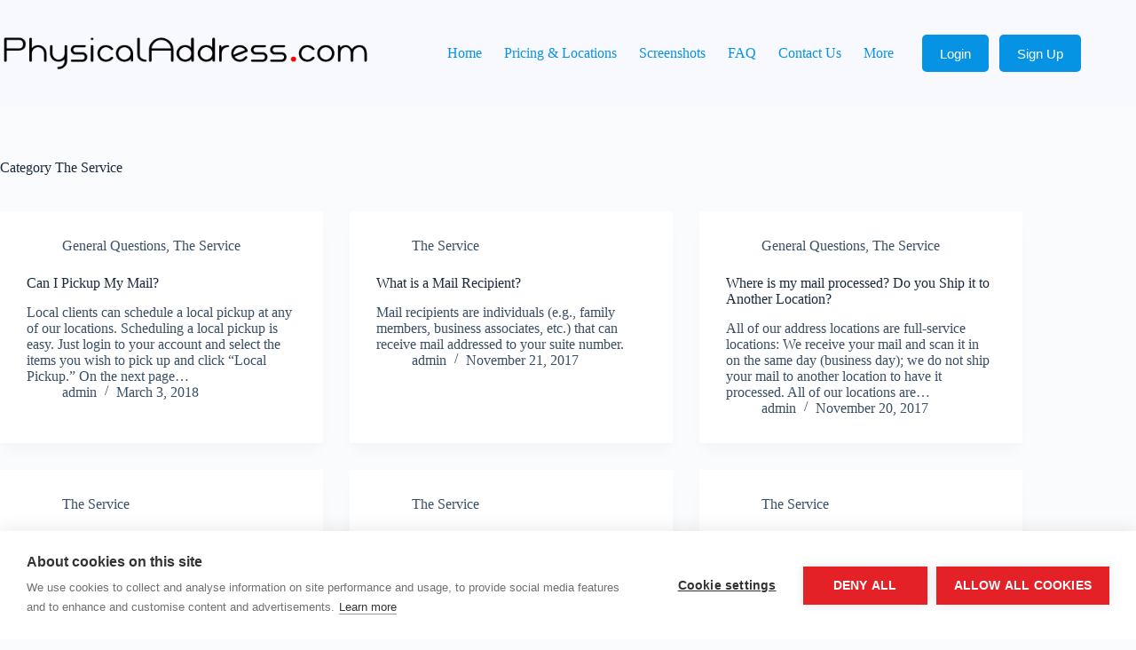

--- FILE ---
content_type: text/html; charset=UTF-8
request_url: https://physicaladdress.com/knowledge-base/category/services/
body_size: 15384
content:
<!doctype html>
<html lang="en-US">
<head>
	
	<meta charset="UTF-8">
	<meta name="viewport" content="width=device-width, initial-scale=1, maximum-scale=5, viewport-fit=cover">
	<link rel="profile" href="https://gmpg.org/xfn/11">

	<meta name='robots' content='index, follow, max-image-preview:large, max-snippet:-1, max-video-preview:-1' />

	<!-- This site is optimized with the Yoast SEO Premium plugin v26.7 (Yoast SEO v26.7) - https://yoast.com/wordpress/plugins/seo/ -->
	<title>The Service Archives - Virtual Address | Virtual Mailbox | $7.98/mo - Physical Address</title>
	<link rel="canonical" href="https://physicaladdress.com/knowledge-base/category/services/" />
	<link rel="next" href="https://physicaladdress.com/knowledge-base/category/services/page/2/" />
	<meta property="og:locale" content="en_US" />
	<meta property="og:type" content="article" />
	<meta property="og:title" content="The Service Archives" />
	<meta property="og:url" content="https://physicaladdress.com/knowledge-base/category/services/" />
	<meta property="og:site_name" content="Virtual Address | Virtual Mailbox | $7.98/mo - Physical Address" />
	<meta name="twitter:card" content="summary_large_image" />
	<script type="application/ld+json" class="yoast-schema-graph">{"@context":"https://schema.org","@graph":[{"@type":"CollectionPage","@id":"https://physicaladdress.com/knowledge-base/category/services/","url":"https://physicaladdress.com/knowledge-base/category/services/","name":"The Service Archives - Virtual Address | Virtual Mailbox | $7.98/mo - Physical Address","isPartOf":{"@id":"https://physicaladdress.com/#website"},"breadcrumb":{"@id":"https://physicaladdress.com/knowledge-base/category/services/#breadcrumb"},"inLanguage":"en-US"},{"@type":"BreadcrumbList","@id":"https://physicaladdress.com/knowledge-base/category/services/#breadcrumb","itemListElement":[{"@type":"ListItem","position":1,"name":"Home","item":"https://physicaladdress.com/"},{"@type":"ListItem","position":2,"name":"The Service"}]},{"@type":"WebSite","@id":"https://physicaladdress.com/#website","url":"https://physicaladdress.com/","name":"Virtual Address | Virtual Mailbox | $7.98/mo - Physical Address","description":"","publisher":{"@id":"https://physicaladdress.com/#organization"},"potentialAction":[{"@type":"SearchAction","target":{"@type":"EntryPoint","urlTemplate":"https://physicaladdress.com/?s={search_term_string}"},"query-input":{"@type":"PropertyValueSpecification","valueRequired":true,"valueName":"search_term_string"}}],"inLanguage":"en-US"},{"@type":"Organization","@id":"https://physicaladdress.com/#organization","name":"PhysicalAddress.com","url":"https://physicaladdress.com/","logo":{"@type":"ImageObject","inLanguage":"en-US","@id":"https://physicaladdress.com/#/schema/logo/image/","url":"https://physicaladdress.com/wp-content/uploads/google-structured-data-pa-logo.png","contentUrl":"https://physicaladdress.com/wp-content/uploads/google-structured-data-pa-logo.png","width":121,"height":121,"caption":"PhysicalAddress.com"},"image":{"@id":"https://physicaladdress.com/#/schema/logo/image/"}}]}</script>
	<!-- / Yoast SEO Premium plugin. -->


<link rel='dns-prefetch' href='//cdnjs.cloudflare.com' />
<link rel="alternate" type="application/rss+xml" title="Virtual Address | Virtual Mailbox | $7.98/mo - Physical Address &raquo; The Service Category Feed" href="https://physicaladdress.com/knowledge-base/category/services/feed/" />
<style id='wp-img-auto-sizes-contain-inline-css'>
img:is([sizes=auto i],[sizes^="auto," i]){contain-intrinsic-size:3000px 1500px}
/*# sourceURL=wp-img-auto-sizes-contain-inline-css */
</style>
<link rel='stylesheet' id='blocksy-dynamic-global-css' href='https://physicaladdress.com/wp-content/uploads/blocksy/css/global.css?ver=06715' media='all' />
<style id='ugb-dep-native-global-style-css-nodep-inline-css'>
body .has-stk-global-color-44104-color{color:#d9eee1 !important;}body .has-stk-global-color-44104-background-color{background-color:#d9eee1 !important;}body .has-stk-global-color-15630-color{color:#ffc0c7 !important;}body .has-stk-global-color-15630-background-color{background-color:#ffc0c7 !important;}body .has-stk-global-color-86733-color{color:#fff4a3 !important;}body .has-stk-global-color-86733-background-color{background-color:#fff4a3 !important;}body .has-stk-global-color-50469-color{color:#7acfee !important;}body .has-stk-global-color-50469-background-color{background-color:#7acfee !important;}
/*# sourceURL=ugb-dep-native-global-style-css-nodep-inline-css */
</style>
<link rel='stylesheet' id='wp-block-library-css' href='https://physicaladdress.com/wp-includes/css/dist/block-library/style.min.css?ver=6.9' media='all' />
<style id='global-styles-inline-css'>
:root{--wp--preset--aspect-ratio--square: 1;--wp--preset--aspect-ratio--4-3: 4/3;--wp--preset--aspect-ratio--3-4: 3/4;--wp--preset--aspect-ratio--3-2: 3/2;--wp--preset--aspect-ratio--2-3: 2/3;--wp--preset--aspect-ratio--16-9: 16/9;--wp--preset--aspect-ratio--9-16: 9/16;--wp--preset--color--black: #000000;--wp--preset--color--cyan-bluish-gray: #abb8c3;--wp--preset--color--white: #ffffff;--wp--preset--color--pale-pink: #f78da7;--wp--preset--color--vivid-red: #cf2e2e;--wp--preset--color--luminous-vivid-orange: #ff6900;--wp--preset--color--luminous-vivid-amber: #fcb900;--wp--preset--color--light-green-cyan: #7bdcb5;--wp--preset--color--vivid-green-cyan: #00d084;--wp--preset--color--pale-cyan-blue: #8ed1fc;--wp--preset--color--vivid-cyan-blue: #0693e3;--wp--preset--color--vivid-purple: #9b51e0;--wp--preset--color--palette-color-1: var(--theme-palette-color-1, #2872fa);--wp--preset--color--palette-color-2: var(--theme-palette-color-2, #1559ed);--wp--preset--color--palette-color-3: var(--theme-palette-color-3, #3A4F66);--wp--preset--color--palette-color-4: var(--theme-palette-color-4, #192a3d);--wp--preset--color--palette-color-5: var(--theme-palette-color-5, #e1e8ed);--wp--preset--color--palette-color-6: var(--theme-palette-color-6, #f2f5f7);--wp--preset--color--palette-color-7: var(--theme-palette-color-7, #FAFBFC);--wp--preset--color--palette-color-8: var(--theme-palette-color-8, #ffffff);--wp--preset--gradient--vivid-cyan-blue-to-vivid-purple: linear-gradient(135deg,rgb(6,147,227) 0%,rgb(155,81,224) 100%);--wp--preset--gradient--light-green-cyan-to-vivid-green-cyan: linear-gradient(135deg,rgb(122,220,180) 0%,rgb(0,208,130) 100%);--wp--preset--gradient--luminous-vivid-amber-to-luminous-vivid-orange: linear-gradient(135deg,rgb(252,185,0) 0%,rgb(255,105,0) 100%);--wp--preset--gradient--luminous-vivid-orange-to-vivid-red: linear-gradient(135deg,rgb(255,105,0) 0%,rgb(207,46,46) 100%);--wp--preset--gradient--very-light-gray-to-cyan-bluish-gray: linear-gradient(135deg,rgb(238,238,238) 0%,rgb(169,184,195) 100%);--wp--preset--gradient--cool-to-warm-spectrum: linear-gradient(135deg,rgb(74,234,220) 0%,rgb(151,120,209) 20%,rgb(207,42,186) 40%,rgb(238,44,130) 60%,rgb(251,105,98) 80%,rgb(254,248,76) 100%);--wp--preset--gradient--blush-light-purple: linear-gradient(135deg,rgb(255,206,236) 0%,rgb(152,150,240) 100%);--wp--preset--gradient--blush-bordeaux: linear-gradient(135deg,rgb(254,205,165) 0%,rgb(254,45,45) 50%,rgb(107,0,62) 100%);--wp--preset--gradient--luminous-dusk: linear-gradient(135deg,rgb(255,203,112) 0%,rgb(199,81,192) 50%,rgb(65,88,208) 100%);--wp--preset--gradient--pale-ocean: linear-gradient(135deg,rgb(255,245,203) 0%,rgb(182,227,212) 50%,rgb(51,167,181) 100%);--wp--preset--gradient--electric-grass: linear-gradient(135deg,rgb(202,248,128) 0%,rgb(113,206,126) 100%);--wp--preset--gradient--midnight: linear-gradient(135deg,rgb(2,3,129) 0%,rgb(40,116,252) 100%);--wp--preset--gradient--juicy-peach: linear-gradient(to right, #ffecd2 0%, #fcb69f 100%);--wp--preset--gradient--young-passion: linear-gradient(to right, #ff8177 0%, #ff867a 0%, #ff8c7f 21%, #f99185 52%, #cf556c 78%, #b12a5b 100%);--wp--preset--gradient--true-sunset: linear-gradient(to right, #fa709a 0%, #fee140 100%);--wp--preset--gradient--morpheus-den: linear-gradient(to top, #30cfd0 0%, #330867 100%);--wp--preset--gradient--plum-plate: linear-gradient(135deg, #667eea 0%, #764ba2 100%);--wp--preset--gradient--aqua-splash: linear-gradient(15deg, #13547a 0%, #80d0c7 100%);--wp--preset--gradient--love-kiss: linear-gradient(to top, #ff0844 0%, #ffb199 100%);--wp--preset--gradient--new-retrowave: linear-gradient(to top, #3b41c5 0%, #a981bb 49%, #ffc8a9 100%);--wp--preset--gradient--plum-bath: linear-gradient(to top, #cc208e 0%, #6713d2 100%);--wp--preset--gradient--high-flight: linear-gradient(to right, #0acffe 0%, #495aff 100%);--wp--preset--gradient--teen-party: linear-gradient(-225deg, #FF057C 0%, #8D0B93 50%, #321575 100%);--wp--preset--gradient--fabled-sunset: linear-gradient(-225deg, #231557 0%, #44107A 29%, #FF1361 67%, #FFF800 100%);--wp--preset--gradient--arielle-smile: radial-gradient(circle 248px at center, #16d9e3 0%, #30c7ec 47%, #46aef7 100%);--wp--preset--gradient--itmeo-branding: linear-gradient(180deg, #2af598 0%, #009efd 100%);--wp--preset--gradient--deep-blue: linear-gradient(to right, #6a11cb 0%, #2575fc 100%);--wp--preset--gradient--strong-bliss: linear-gradient(to right, #f78ca0 0%, #f9748f 19%, #fd868c 60%, #fe9a8b 100%);--wp--preset--gradient--sweet-period: linear-gradient(to top, #3f51b1 0%, #5a55ae 13%, #7b5fac 25%, #8f6aae 38%, #a86aa4 50%, #cc6b8e 62%, #f18271 75%, #f3a469 87%, #f7c978 100%);--wp--preset--gradient--purple-division: linear-gradient(to top, #7028e4 0%, #e5b2ca 100%);--wp--preset--gradient--cold-evening: linear-gradient(to top, #0c3483 0%, #a2b6df 100%, #6b8cce 100%, #a2b6df 100%);--wp--preset--gradient--mountain-rock: linear-gradient(to right, #868f96 0%, #596164 100%);--wp--preset--gradient--desert-hump: linear-gradient(to top, #c79081 0%, #dfa579 100%);--wp--preset--gradient--ethernal-constance: linear-gradient(to top, #09203f 0%, #537895 100%);--wp--preset--gradient--happy-memories: linear-gradient(-60deg, #ff5858 0%, #f09819 100%);--wp--preset--gradient--grown-early: linear-gradient(to top, #0ba360 0%, #3cba92 100%);--wp--preset--gradient--morning-salad: linear-gradient(-225deg, #B7F8DB 0%, #50A7C2 100%);--wp--preset--gradient--night-call: linear-gradient(-225deg, #AC32E4 0%, #7918F2 48%, #4801FF 100%);--wp--preset--gradient--mind-crawl: linear-gradient(-225deg, #473B7B 0%, #3584A7 51%, #30D2BE 100%);--wp--preset--gradient--angel-care: linear-gradient(-225deg, #FFE29F 0%, #FFA99F 48%, #FF719A 100%);--wp--preset--gradient--juicy-cake: linear-gradient(to top, #e14fad 0%, #f9d423 100%);--wp--preset--gradient--rich-metal: linear-gradient(to right, #d7d2cc 0%, #304352 100%);--wp--preset--gradient--mole-hall: linear-gradient(-20deg, #616161 0%, #9bc5c3 100%);--wp--preset--gradient--cloudy-knoxville: linear-gradient(120deg, #fdfbfb 0%, #ebedee 100%);--wp--preset--gradient--soft-grass: linear-gradient(to top, #c1dfc4 0%, #deecdd 100%);--wp--preset--gradient--saint-petersburg: linear-gradient(135deg, #f5f7fa 0%, #c3cfe2 100%);--wp--preset--gradient--everlasting-sky: linear-gradient(135deg, #fdfcfb 0%, #e2d1c3 100%);--wp--preset--gradient--kind-steel: linear-gradient(-20deg, #e9defa 0%, #fbfcdb 100%);--wp--preset--gradient--over-sun: linear-gradient(60deg, #abecd6 0%, #fbed96 100%);--wp--preset--gradient--premium-white: linear-gradient(to top, #d5d4d0 0%, #d5d4d0 1%, #eeeeec 31%, #efeeec 75%, #e9e9e7 100%);--wp--preset--gradient--clean-mirror: linear-gradient(45deg, #93a5cf 0%, #e4efe9 100%);--wp--preset--gradient--wild-apple: linear-gradient(to top, #d299c2 0%, #fef9d7 100%);--wp--preset--gradient--snow-again: linear-gradient(to top, #e6e9f0 0%, #eef1f5 100%);--wp--preset--gradient--confident-cloud: linear-gradient(to top, #dad4ec 0%, #dad4ec 1%, #f3e7e9 100%);--wp--preset--gradient--glass-water: linear-gradient(to top, #dfe9f3 0%, white 100%);--wp--preset--gradient--perfect-white: linear-gradient(-225deg, #E3FDF5 0%, #FFE6FA 100%);--wp--preset--font-size--small: 13px;--wp--preset--font-size--medium: 20px;--wp--preset--font-size--large: clamp(22px, 1.375rem + ((1vw - 3.2px) * 0.625), 30px);--wp--preset--font-size--x-large: clamp(30px, 1.875rem + ((1vw - 3.2px) * 1.563), 50px);--wp--preset--font-size--xx-large: clamp(45px, 2.813rem + ((1vw - 3.2px) * 2.734), 80px);--wp--preset--spacing--20: 0.44rem;--wp--preset--spacing--30: 0.67rem;--wp--preset--spacing--40: 1rem;--wp--preset--spacing--50: 1.5rem;--wp--preset--spacing--60: 2.25rem;--wp--preset--spacing--70: 3.38rem;--wp--preset--spacing--80: 5.06rem;--wp--preset--shadow--natural: 6px 6px 9px rgba(0, 0, 0, 0.2);--wp--preset--shadow--deep: 12px 12px 50px rgba(0, 0, 0, 0.4);--wp--preset--shadow--sharp: 6px 6px 0px rgba(0, 0, 0, 0.2);--wp--preset--shadow--outlined: 6px 6px 0px -3px rgb(255, 255, 255), 6px 6px rgb(0, 0, 0);--wp--preset--shadow--crisp: 6px 6px 0px rgb(0, 0, 0);}:root { --wp--style--global--content-size: var(--theme-block-max-width);--wp--style--global--wide-size: var(--theme-block-wide-max-width); }:where(body) { margin: 0; }.wp-site-blocks > .alignleft { float: left; margin-right: 2em; }.wp-site-blocks > .alignright { float: right; margin-left: 2em; }.wp-site-blocks > .aligncenter { justify-content: center; margin-left: auto; margin-right: auto; }:where(.wp-site-blocks) > * { margin-block-start: var(--theme-content-spacing); margin-block-end: 0; }:where(.wp-site-blocks) > :first-child { margin-block-start: 0; }:where(.wp-site-blocks) > :last-child { margin-block-end: 0; }:root { --wp--style--block-gap: var(--theme-content-spacing); }:root :where(.is-layout-flow) > :first-child{margin-block-start: 0;}:root :where(.is-layout-flow) > :last-child{margin-block-end: 0;}:root :where(.is-layout-flow) > *{margin-block-start: var(--theme-content-spacing);margin-block-end: 0;}:root :where(.is-layout-constrained) > :first-child{margin-block-start: 0;}:root :where(.is-layout-constrained) > :last-child{margin-block-end: 0;}:root :where(.is-layout-constrained) > *{margin-block-start: var(--theme-content-spacing);margin-block-end: 0;}:root :where(.is-layout-flex){gap: var(--theme-content-spacing);}:root :where(.is-layout-grid){gap: var(--theme-content-spacing);}.is-layout-flow > .alignleft{float: left;margin-inline-start: 0;margin-inline-end: 2em;}.is-layout-flow > .alignright{float: right;margin-inline-start: 2em;margin-inline-end: 0;}.is-layout-flow > .aligncenter{margin-left: auto !important;margin-right: auto !important;}.is-layout-constrained > .alignleft{float: left;margin-inline-start: 0;margin-inline-end: 2em;}.is-layout-constrained > .alignright{float: right;margin-inline-start: 2em;margin-inline-end: 0;}.is-layout-constrained > .aligncenter{margin-left: auto !important;margin-right: auto !important;}.is-layout-constrained > :where(:not(.alignleft):not(.alignright):not(.alignfull)){max-width: var(--wp--style--global--content-size);margin-left: auto !important;margin-right: auto !important;}.is-layout-constrained > .alignwide{max-width: var(--wp--style--global--wide-size);}body .is-layout-flex{display: flex;}.is-layout-flex{flex-wrap: wrap;align-items: center;}.is-layout-flex > :is(*, div){margin: 0;}body .is-layout-grid{display: grid;}.is-layout-grid > :is(*, div){margin: 0;}body{padding-top: 0px;padding-right: 0px;padding-bottom: 0px;padding-left: 0px;}:root :where(.wp-element-button, .wp-block-button__link){font-style: inherit;font-weight: inherit;letter-spacing: inherit;text-transform: inherit;}.has-black-color{color: var(--wp--preset--color--black) !important;}.has-cyan-bluish-gray-color{color: var(--wp--preset--color--cyan-bluish-gray) !important;}.has-white-color{color: var(--wp--preset--color--white) !important;}.has-pale-pink-color{color: var(--wp--preset--color--pale-pink) !important;}.has-vivid-red-color{color: var(--wp--preset--color--vivid-red) !important;}.has-luminous-vivid-orange-color{color: var(--wp--preset--color--luminous-vivid-orange) !important;}.has-luminous-vivid-amber-color{color: var(--wp--preset--color--luminous-vivid-amber) !important;}.has-light-green-cyan-color{color: var(--wp--preset--color--light-green-cyan) !important;}.has-vivid-green-cyan-color{color: var(--wp--preset--color--vivid-green-cyan) !important;}.has-pale-cyan-blue-color{color: var(--wp--preset--color--pale-cyan-blue) !important;}.has-vivid-cyan-blue-color{color: var(--wp--preset--color--vivid-cyan-blue) !important;}.has-vivid-purple-color{color: var(--wp--preset--color--vivid-purple) !important;}.has-palette-color-1-color{color: var(--wp--preset--color--palette-color-1) !important;}.has-palette-color-2-color{color: var(--wp--preset--color--palette-color-2) !important;}.has-palette-color-3-color{color: var(--wp--preset--color--palette-color-3) !important;}.has-palette-color-4-color{color: var(--wp--preset--color--palette-color-4) !important;}.has-palette-color-5-color{color: var(--wp--preset--color--palette-color-5) !important;}.has-palette-color-6-color{color: var(--wp--preset--color--palette-color-6) !important;}.has-palette-color-7-color{color: var(--wp--preset--color--palette-color-7) !important;}.has-palette-color-8-color{color: var(--wp--preset--color--palette-color-8) !important;}.has-black-background-color{background-color: var(--wp--preset--color--black) !important;}.has-cyan-bluish-gray-background-color{background-color: var(--wp--preset--color--cyan-bluish-gray) !important;}.has-white-background-color{background-color: var(--wp--preset--color--white) !important;}.has-pale-pink-background-color{background-color: var(--wp--preset--color--pale-pink) !important;}.has-vivid-red-background-color{background-color: var(--wp--preset--color--vivid-red) !important;}.has-luminous-vivid-orange-background-color{background-color: var(--wp--preset--color--luminous-vivid-orange) !important;}.has-luminous-vivid-amber-background-color{background-color: var(--wp--preset--color--luminous-vivid-amber) !important;}.has-light-green-cyan-background-color{background-color: var(--wp--preset--color--light-green-cyan) !important;}.has-vivid-green-cyan-background-color{background-color: var(--wp--preset--color--vivid-green-cyan) !important;}.has-pale-cyan-blue-background-color{background-color: var(--wp--preset--color--pale-cyan-blue) !important;}.has-vivid-cyan-blue-background-color{background-color: var(--wp--preset--color--vivid-cyan-blue) !important;}.has-vivid-purple-background-color{background-color: var(--wp--preset--color--vivid-purple) !important;}.has-palette-color-1-background-color{background-color: var(--wp--preset--color--palette-color-1) !important;}.has-palette-color-2-background-color{background-color: var(--wp--preset--color--palette-color-2) !important;}.has-palette-color-3-background-color{background-color: var(--wp--preset--color--palette-color-3) !important;}.has-palette-color-4-background-color{background-color: var(--wp--preset--color--palette-color-4) !important;}.has-palette-color-5-background-color{background-color: var(--wp--preset--color--palette-color-5) !important;}.has-palette-color-6-background-color{background-color: var(--wp--preset--color--palette-color-6) !important;}.has-palette-color-7-background-color{background-color: var(--wp--preset--color--palette-color-7) !important;}.has-palette-color-8-background-color{background-color: var(--wp--preset--color--palette-color-8) !important;}.has-black-border-color{border-color: var(--wp--preset--color--black) !important;}.has-cyan-bluish-gray-border-color{border-color: var(--wp--preset--color--cyan-bluish-gray) !important;}.has-white-border-color{border-color: var(--wp--preset--color--white) !important;}.has-pale-pink-border-color{border-color: var(--wp--preset--color--pale-pink) !important;}.has-vivid-red-border-color{border-color: var(--wp--preset--color--vivid-red) !important;}.has-luminous-vivid-orange-border-color{border-color: var(--wp--preset--color--luminous-vivid-orange) !important;}.has-luminous-vivid-amber-border-color{border-color: var(--wp--preset--color--luminous-vivid-amber) !important;}.has-light-green-cyan-border-color{border-color: var(--wp--preset--color--light-green-cyan) !important;}.has-vivid-green-cyan-border-color{border-color: var(--wp--preset--color--vivid-green-cyan) !important;}.has-pale-cyan-blue-border-color{border-color: var(--wp--preset--color--pale-cyan-blue) !important;}.has-vivid-cyan-blue-border-color{border-color: var(--wp--preset--color--vivid-cyan-blue) !important;}.has-vivid-purple-border-color{border-color: var(--wp--preset--color--vivid-purple) !important;}.has-palette-color-1-border-color{border-color: var(--wp--preset--color--palette-color-1) !important;}.has-palette-color-2-border-color{border-color: var(--wp--preset--color--palette-color-2) !important;}.has-palette-color-3-border-color{border-color: var(--wp--preset--color--palette-color-3) !important;}.has-palette-color-4-border-color{border-color: var(--wp--preset--color--palette-color-4) !important;}.has-palette-color-5-border-color{border-color: var(--wp--preset--color--palette-color-5) !important;}.has-palette-color-6-border-color{border-color: var(--wp--preset--color--palette-color-6) !important;}.has-palette-color-7-border-color{border-color: var(--wp--preset--color--palette-color-7) !important;}.has-palette-color-8-border-color{border-color: var(--wp--preset--color--palette-color-8) !important;}.has-vivid-cyan-blue-to-vivid-purple-gradient-background{background: var(--wp--preset--gradient--vivid-cyan-blue-to-vivid-purple) !important;}.has-light-green-cyan-to-vivid-green-cyan-gradient-background{background: var(--wp--preset--gradient--light-green-cyan-to-vivid-green-cyan) !important;}.has-luminous-vivid-amber-to-luminous-vivid-orange-gradient-background{background: var(--wp--preset--gradient--luminous-vivid-amber-to-luminous-vivid-orange) !important;}.has-luminous-vivid-orange-to-vivid-red-gradient-background{background: var(--wp--preset--gradient--luminous-vivid-orange-to-vivid-red) !important;}.has-very-light-gray-to-cyan-bluish-gray-gradient-background{background: var(--wp--preset--gradient--very-light-gray-to-cyan-bluish-gray) !important;}.has-cool-to-warm-spectrum-gradient-background{background: var(--wp--preset--gradient--cool-to-warm-spectrum) !important;}.has-blush-light-purple-gradient-background{background: var(--wp--preset--gradient--blush-light-purple) !important;}.has-blush-bordeaux-gradient-background{background: var(--wp--preset--gradient--blush-bordeaux) !important;}.has-luminous-dusk-gradient-background{background: var(--wp--preset--gradient--luminous-dusk) !important;}.has-pale-ocean-gradient-background{background: var(--wp--preset--gradient--pale-ocean) !important;}.has-electric-grass-gradient-background{background: var(--wp--preset--gradient--electric-grass) !important;}.has-midnight-gradient-background{background: var(--wp--preset--gradient--midnight) !important;}.has-juicy-peach-gradient-background{background: var(--wp--preset--gradient--juicy-peach) !important;}.has-young-passion-gradient-background{background: var(--wp--preset--gradient--young-passion) !important;}.has-true-sunset-gradient-background{background: var(--wp--preset--gradient--true-sunset) !important;}.has-morpheus-den-gradient-background{background: var(--wp--preset--gradient--morpheus-den) !important;}.has-plum-plate-gradient-background{background: var(--wp--preset--gradient--plum-plate) !important;}.has-aqua-splash-gradient-background{background: var(--wp--preset--gradient--aqua-splash) !important;}.has-love-kiss-gradient-background{background: var(--wp--preset--gradient--love-kiss) !important;}.has-new-retrowave-gradient-background{background: var(--wp--preset--gradient--new-retrowave) !important;}.has-plum-bath-gradient-background{background: var(--wp--preset--gradient--plum-bath) !important;}.has-high-flight-gradient-background{background: var(--wp--preset--gradient--high-flight) !important;}.has-teen-party-gradient-background{background: var(--wp--preset--gradient--teen-party) !important;}.has-fabled-sunset-gradient-background{background: var(--wp--preset--gradient--fabled-sunset) !important;}.has-arielle-smile-gradient-background{background: var(--wp--preset--gradient--arielle-smile) !important;}.has-itmeo-branding-gradient-background{background: var(--wp--preset--gradient--itmeo-branding) !important;}.has-deep-blue-gradient-background{background: var(--wp--preset--gradient--deep-blue) !important;}.has-strong-bliss-gradient-background{background: var(--wp--preset--gradient--strong-bliss) !important;}.has-sweet-period-gradient-background{background: var(--wp--preset--gradient--sweet-period) !important;}.has-purple-division-gradient-background{background: var(--wp--preset--gradient--purple-division) !important;}.has-cold-evening-gradient-background{background: var(--wp--preset--gradient--cold-evening) !important;}.has-mountain-rock-gradient-background{background: var(--wp--preset--gradient--mountain-rock) !important;}.has-desert-hump-gradient-background{background: var(--wp--preset--gradient--desert-hump) !important;}.has-ethernal-constance-gradient-background{background: var(--wp--preset--gradient--ethernal-constance) !important;}.has-happy-memories-gradient-background{background: var(--wp--preset--gradient--happy-memories) !important;}.has-grown-early-gradient-background{background: var(--wp--preset--gradient--grown-early) !important;}.has-morning-salad-gradient-background{background: var(--wp--preset--gradient--morning-salad) !important;}.has-night-call-gradient-background{background: var(--wp--preset--gradient--night-call) !important;}.has-mind-crawl-gradient-background{background: var(--wp--preset--gradient--mind-crawl) !important;}.has-angel-care-gradient-background{background: var(--wp--preset--gradient--angel-care) !important;}.has-juicy-cake-gradient-background{background: var(--wp--preset--gradient--juicy-cake) !important;}.has-rich-metal-gradient-background{background: var(--wp--preset--gradient--rich-metal) !important;}.has-mole-hall-gradient-background{background: var(--wp--preset--gradient--mole-hall) !important;}.has-cloudy-knoxville-gradient-background{background: var(--wp--preset--gradient--cloudy-knoxville) !important;}.has-soft-grass-gradient-background{background: var(--wp--preset--gradient--soft-grass) !important;}.has-saint-petersburg-gradient-background{background: var(--wp--preset--gradient--saint-petersburg) !important;}.has-everlasting-sky-gradient-background{background: var(--wp--preset--gradient--everlasting-sky) !important;}.has-kind-steel-gradient-background{background: var(--wp--preset--gradient--kind-steel) !important;}.has-over-sun-gradient-background{background: var(--wp--preset--gradient--over-sun) !important;}.has-premium-white-gradient-background{background: var(--wp--preset--gradient--premium-white) !important;}.has-clean-mirror-gradient-background{background: var(--wp--preset--gradient--clean-mirror) !important;}.has-wild-apple-gradient-background{background: var(--wp--preset--gradient--wild-apple) !important;}.has-snow-again-gradient-background{background: var(--wp--preset--gradient--snow-again) !important;}.has-confident-cloud-gradient-background{background: var(--wp--preset--gradient--confident-cloud) !important;}.has-glass-water-gradient-background{background: var(--wp--preset--gradient--glass-water) !important;}.has-perfect-white-gradient-background{background: var(--wp--preset--gradient--perfect-white) !important;}.has-small-font-size{font-size: var(--wp--preset--font-size--small) !important;}.has-medium-font-size{font-size: var(--wp--preset--font-size--medium) !important;}.has-large-font-size{font-size: var(--wp--preset--font-size--large) !important;}.has-x-large-font-size{font-size: var(--wp--preset--font-size--x-large) !important;}.has-xx-large-font-size{font-size: var(--wp--preset--font-size--xx-large) !important;}
:root :where(.wp-block-pullquote){font-size: clamp(0.984em, 0.984rem + ((1vw - 0.2em) * 0.645), 1.5em);line-height: 1.6;}
/*# sourceURL=global-styles-inline-css */
</style>
<link rel='stylesheet' id='go-pricing-styles-css' href='https://physicaladdress.com/wp-content/plugins/go_pricing/assets/css/go_pricing_styles.css?ver=3.3.19' media='all' />
<link rel='stylesheet' id='ct-main-styles-css' href='https://physicaladdress.com/wp-content/themes/blocksy/static/bundle/main.min.css?ver=2.1.25' media='all' />
<link rel='stylesheet' id='ct-page-title-styles-css' href='https://physicaladdress.com/wp-content/themes/blocksy/static/bundle/page-title.min.css?ver=2.1.25' media='all' />
<link rel='stylesheet' id='ct-stackable-styles-css' href='https://physicaladdress.com/wp-content/themes/blocksy/static/bundle/stackable.min.css?ver=2.1.25' media='all' />
<link rel='stylesheet' id='go-pricing-yet-styles-css' href='https://physicaladdress.com/wp-content/plugins/go_pricing_yet/assets/css/yet_styles.css?ver=1.2.0' media='all' />
<script id="gw-tweenmax-js-before">
var oldGS=window.GreenSockGlobals,oldGSQueue=window._gsQueue,oldGSDefine=window._gsDefine;window._gsDefine=null;delete(window._gsDefine);var gwGS=window.GreenSockGlobals={};
//# sourceURL=gw-tweenmax-js-before
</script>
<script src="https://cdnjs.cloudflare.com/ajax/libs/gsap/1.11.2/TweenMax.min.js" id="gw-tweenmax-js" data-rocket-defer defer></script>
<script id="gw-tweenmax-js-after">
try{window.GreenSockGlobals=null;window._gsQueue=null;window._gsDefine=null;delete(window.GreenSockGlobals);delete(window._gsQueue);delete(window._gsDefine);window.GreenSockGlobals=oldGS;window._gsQueue=oldGSQueue;window._gsDefine=oldGSDefine;}catch(e){}
//# sourceURL=gw-tweenmax-js-after
</script>
<script src="https://physicaladdress.com/wp-includes/js/jquery/jquery.min.js?ver=3.7.1" id="jquery-core-js" data-rocket-defer defer></script>
<script src="https://physicaladdress.com/wp-includes/js/jquery/jquery-migrate.min.js?ver=3.4.1" id="jquery-migrate-js" data-rocket-defer defer></script>
<noscript><link rel='stylesheet' href='https://physicaladdress.com/wp-content/themes/blocksy/static/bundle/no-scripts.min.css' type='text/css'></noscript>
<!-- Google Tag Manager -->
<script>(function(w,d,s,l,i){w[l]=w[l]||[];w[l].push({'gtm.start':
new Date().getTime(),event:'gtm.js'});var f=d.getElementsByTagName(s)[0],
j=d.createElement(s),dl=l!='dataLayer'?'&l='+l:'';j.async=true;j.src=
'https://www.googletagmanager.com/gtm.js?id='+i+dl;f.parentNode.insertBefore(j,f);
})(window,document,'script','dataLayer','GTM-W2RV3BT');</script>
<!-- End Google Tag Manager -->

<!-- TrustBox script -->
<script type="text/javascript" src="//widget.trustpilot.com/bootstrap/v5/tp.widget.bootstrap.min.js" async></script>
<!-- End TrustBox script --><link rel="icon" href="https://physicaladdress.com/wp-content/uploads/cropped-red-envelope-icon-with-white-1024x1024-1-32x32.png" sizes="32x32" />
<link rel="icon" href="https://physicaladdress.com/wp-content/uploads/cropped-red-envelope-icon-with-white-1024x1024-1-192x192.png" sizes="192x192" />
<link rel="apple-touch-icon" href="https://physicaladdress.com/wp-content/uploads/cropped-red-envelope-icon-with-white-1024x1024-1-180x180.png" />
<meta name="msapplication-TileImage" content="https://physicaladdress.com/wp-content/uploads/cropped-red-envelope-icon-with-white-1024x1024-1-270x270.png" />
		<style id="wp-custom-css">
			.two-col-list {
		list-style: none;
}
.h2-20px {
		font-size: 18px;
}
.entry-header .entry-meta {
    display: none;
}		</style>
		<noscript><style id="rocket-lazyload-nojs-css">.rll-youtube-player, [data-lazy-src]{display:none !important;}</style></noscript>	<meta name="generator" content="WP Rocket 3.20.3" data-wpr-features="wpr_defer_js wpr_lazyload_images wpr_lazyload_iframes wpr_preload_links wpr_desktop" /></head>


<body class="archive tax-epkb_post_type_1_category term-services term-11 wp-custom-logo wp-embed-responsive wp-theme-blocksy stk--is-blocksy-theme" data-link="type-2" data-prefix="epkb_post_type_1_archive" data-header="type-1:sticky" data-footer="type-1">

<!-- Google Tag Manager (noscript) -->
<noscript><iframe src="https://www.googletagmanager.com/ns.html?id=GTM-W2RV3BT"
height="0" width="0" style="display:none;visibility:hidden"></iframe></noscript>
<!-- End Google Tag Manager (noscript) --><a class="skip-link screen-reader-text" href="#main">Skip to content</a><div data-rocket-location-hash="6ca16749434ffeb6798230cf77b3e4ff" class="ct-drawer-canvas" data-location="start"><div data-rocket-location-hash="cbb2199e3e0b5d59873d89ae08b248ca" id="offcanvas" class="ct-panel ct-header" data-behaviour="right-side" role="dialog" aria-label="Offcanvas modal" inert=""><div data-rocket-location-hash="dea2002b6b7d24b9c5353f7d55f06547" class="ct-panel-inner">
		<div class="ct-panel-actions">
			
			<button class="ct-toggle-close" data-type="type-1" aria-label="Close drawer">
				<svg class="ct-icon" width="12" height="12" viewBox="0 0 15 15"><path d="M1 15a1 1 0 01-.71-.29 1 1 0 010-1.41l5.8-5.8-5.8-5.8A1 1 0 011.7.29l5.8 5.8 5.8-5.8a1 1 0 011.41 1.41l-5.8 5.8 5.8 5.8a1 1 0 01-1.41 1.41l-5.8-5.8-5.8 5.8A1 1 0 011 15z"/></svg>
			</button>
		</div>
		<div class="ct-panel-content" data-device="desktop"><div class="ct-panel-content-inner"></div></div><div class="ct-panel-content" data-device="mobile"><div class="ct-panel-content-inner">
<nav
	class="mobile-menu menu-container"
	data-id="mobile-menu" data-submenu-dots="yes"	aria-label="Top Menu">

	<ul id="menu-top-menu-1" class=""><li class="menu-item menu-item-type-post_type menu-item-object-page menu-item-home menu-item-13482"><a href="https://physicaladdress.com/" class="ct-menu-link">Home</a></li>
<li class="menu-item menu-item-type-post_type menu-item-object-page menu-item-12"><a href="https://physicaladdress.com/pricing/" class="ct-menu-link">Pricing &#038; Locations</a></li>
<li class="menu-item menu-item-type-post_type menu-item-object-page menu-item-996"><a href="https://physicaladdress.com/screenshots/" class="ct-menu-link">Screenshots</a></li>
<li class="menu-item menu-item-type-post_type menu-item-object-page menu-item-9444"><a href="https://physicaladdress.com/knowledge-base/" class="ct-menu-link">FAQ</a></li>
<li class="menu-item menu-item-type-post_type menu-item-object-page menu-item-1633"><a href="https://physicaladdress.com/contact-us/" class="ct-menu-link">Contact Us</a></li>
<li class="menu-item menu-item-type-post_type menu-item-object-page menu-item-13453"><a href="https://physicaladdress.com/more-info/" class="ct-menu-link">More</a></li>
</ul></nav>


<div
	class="ct-header-cta"
	data-id="WFm8Af">
	<a
		href="https://physicaladdress.com/virtualizedmail/customerLogin"
		class="ct-button"
		data-size="medium" aria-label="Login">
		Login	</a>
</div>

<div
	class="ct-header-cta"
	data-id="button">
	<a
		href="https://physicaladdress.com/virtualizedmail/newCustomer?page=signup_client_info"
		class="ct-button"
		data-size="medium" aria-label="Sign Up">
		Sign Up	</a>
</div>
</div></div></div></div></div>
<div data-rocket-location-hash="0f79e05b1e0197c05f57e44fa352ccec" id="main-container">
	<header data-rocket-location-hash="353a9a5fa16c930d8540d1cc9bb26a64" id="header" class="ct-header" data-id="type-1" itemscope="" itemtype="https://schema.org/WPHeader"><div data-rocket-location-hash="e711e572384ae8fc32a9cd8a513a02a0" data-device="desktop"><div class="ct-sticky-container"><div data-sticky="slide"><div data-row="middle" data-column-set="2"><div class="ct-container-fluid"><div data-column="start" data-placements="1"><div data-items="primary">
<div	class="site-branding"
	data-id="logo"	data-logo="top"	itemscope="itemscope" itemtype="https://schema.org/Organization">

			<a href="https://physicaladdress.com/" class="site-logo-container" rel="home" itemprop="url" ><img width="550" height="52" src="data:image/svg+xml,%3Csvg%20xmlns='http://www.w3.org/2000/svg'%20viewBox='0%200%20550%2052'%3E%3C/svg%3E" class="default-logo" alt="Virtual Address | Virtual Mailbox | $7.98/mo &#8211; Physical Address" decoding="async" data-lazy-srcset="https://physicaladdress.com/wp-content/uploads/PhysicalAddress.com-akaju_light-550x52-1.png 550w, https://physicaladdress.com/wp-content/uploads/PhysicalAddress.com-akaju_light-550x52-1-300x28.png 300w" data-lazy-sizes="(max-width: 550px) 100vw, 550px" data-lazy-src="https://physicaladdress.com/wp-content/uploads/PhysicalAddress.com-akaju_light-550x52-1.png" /><noscript><img width="550" height="52" src="https://physicaladdress.com/wp-content/uploads/PhysicalAddress.com-akaju_light-550x52-1.png" class="default-logo" alt="Virtual Address | Virtual Mailbox | $7.98/mo &#8211; Physical Address" decoding="async" srcset="https://physicaladdress.com/wp-content/uploads/PhysicalAddress.com-akaju_light-550x52-1.png 550w, https://physicaladdress.com/wp-content/uploads/PhysicalAddress.com-akaju_light-550x52-1-300x28.png 300w" sizes="(max-width: 550px) 100vw, 550px" /></noscript></a>	
			<div class="site-title-container">
			<span class="site-title ct-hidden-sm ct-hidden-md ct-hidden-lg" itemprop="name"><a href="https://physicaladdress.com/" rel="home" itemprop="url">Virtual Address | Virtual Mailbox | $7.98/mo - Physical Address</a></span>					</div>
	  </div>

</div></div><div data-column="end" data-placements="1"><div data-items="primary">
<nav
	id="header-menu-1"
	class="header-menu-1 menu-container"
	data-id="menu" data-interaction="hover"	data-menu="type-1"
	data-dropdown="type-1:simple"		data-responsive="no"	itemscope="" itemtype="https://schema.org/SiteNavigationElement"	aria-label="Top Menu">

	<ul id="menu-top-menu" class="menu"><li id="menu-item-13482" class="menu-item menu-item-type-post_type menu-item-object-page menu-item-home menu-item-13482"><a href="https://physicaladdress.com/" class="ct-menu-link">Home</a></li>
<li id="menu-item-12" class="menu-item menu-item-type-post_type menu-item-object-page menu-item-12"><a href="https://physicaladdress.com/pricing/" class="ct-menu-link">Pricing &#038; Locations</a></li>
<li id="menu-item-996" class="menu-item menu-item-type-post_type menu-item-object-page menu-item-996"><a href="https://physicaladdress.com/screenshots/" class="ct-menu-link">Screenshots</a></li>
<li id="menu-item-9444" class="menu-item menu-item-type-post_type menu-item-object-page menu-item-9444"><a href="https://physicaladdress.com/knowledge-base/" class="ct-menu-link">FAQ</a></li>
<li id="menu-item-1633" class="menu-item menu-item-type-post_type menu-item-object-page menu-item-1633"><a href="https://physicaladdress.com/contact-us/" class="ct-menu-link">Contact Us</a></li>
<li id="menu-item-13453" class="menu-item menu-item-type-post_type menu-item-object-page menu-item-13453"><a href="https://physicaladdress.com/more-info/" class="ct-menu-link">More</a></li>
</ul></nav>


<div
	class="ct-header-cta"
	data-id="WFm8Af">
	<a
		href="https://physicaladdress.com/virtualizedmail/customerLogin"
		class="ct-button"
		data-size="medium" aria-label="Login">
		Login	</a>
</div>

<div
	class="ct-header-cta"
	data-id="button">
	<a
		href="https://physicaladdress.com/virtualizedmail/newCustomer?page=signup_client_info"
		class="ct-button"
		data-size="medium" aria-label="Sign Up">
		Sign Up	</a>
</div>
</div></div></div></div></div></div></div><div data-rocket-location-hash="ded9e5b49dbaeb96fbefd3a62b05c26f" data-device="mobile"><div class="ct-sticky-container"><div data-sticky="slide"><div data-row="middle" data-column-set="2"><div class="ct-container"><div data-column="start" data-placements="1"><div data-items="primary">
<div	class="site-branding"
	data-id="logo"	data-logo="top"	>

			<a href="https://physicaladdress.com/" class="site-logo-container" rel="home" itemprop="url" ><img width="550" height="52" src="data:image/svg+xml,%3Csvg%20xmlns='http://www.w3.org/2000/svg'%20viewBox='0%200%20550%2052'%3E%3C/svg%3E" class="default-logo" alt="Virtual Address | Virtual Mailbox | $7.98/mo &#8211; Physical Address" decoding="async" data-lazy-srcset="https://physicaladdress.com/wp-content/uploads/PhysicalAddress.com-akaju_light-550x52-1.png 550w, https://physicaladdress.com/wp-content/uploads/PhysicalAddress.com-akaju_light-550x52-1-300x28.png 300w" data-lazy-sizes="(max-width: 550px) 100vw, 550px" data-lazy-src="https://physicaladdress.com/wp-content/uploads/PhysicalAddress.com-akaju_light-550x52-1.png" /><noscript><img width="550" height="52" src="https://physicaladdress.com/wp-content/uploads/PhysicalAddress.com-akaju_light-550x52-1.png" class="default-logo" alt="Virtual Address | Virtual Mailbox | $7.98/mo &#8211; Physical Address" decoding="async" srcset="https://physicaladdress.com/wp-content/uploads/PhysicalAddress.com-akaju_light-550x52-1.png 550w, https://physicaladdress.com/wp-content/uploads/PhysicalAddress.com-akaju_light-550x52-1-300x28.png 300w" sizes="(max-width: 550px) 100vw, 550px" /></noscript></a>	
			<div class="site-title-container">
			<span class="site-title ct-hidden-sm ct-hidden-md ct-hidden-lg"><a href="https://physicaladdress.com/" rel="home" >Virtual Address | Virtual Mailbox | $7.98/mo - Physical Address</a></span>					</div>
	  </div>

</div></div><div data-column="end" data-placements="1"><div data-items="primary">
<button
	class="ct-header-trigger ct-toggle "
	data-toggle-panel="#offcanvas"
	aria-controls="offcanvas"
	data-design="simple"
	data-label="right"
	aria-label="Menu"
	data-id="trigger">

	<span class="ct-label ct-hidden-sm ct-hidden-md ct-hidden-lg" aria-hidden="true">Menu</span>

	<svg class="ct-icon" width="18" height="14" viewBox="0 0 18 14" data-type="type-1" aria-hidden="true">
		<rect y="0.00" width="18" height="1.7" rx="1"/>
		<rect y="6.15" width="18" height="1.7" rx="1"/>
		<rect y="12.3" width="18" height="1.7" rx="1"/>
	</svg></button>
</div></div></div></div></div></div></div></header>
	<main data-rocket-location-hash="35838643fbb2f0ec283fee8b5e927a1d" id="main" class="site-main hfeed" itemscope="itemscope" itemtype="https://schema.org/CreativeWork">

		
<div class="ct-container"  data-vertical-spacing="top:bottom">
	<section >
		
<div class="hero-section is-width-constrained" data-type="type-1">
			<header class="entry-header">
			<h1 class="page-title" itemprop="headline"><span class="ct-title-label">Category</span> The Service</h1>		</header>
	</div><div class="entries" data-archive="default" data-layout="grid" data-cards="boxed"><article class="entry-card card-content post-4756 epkb_post_type_1 type-epkb_post_type_1 status-publish hentry epkb_post_type_1_category-general-questions epkb_post_type_1_category-services" ><ul class="entry-meta" data-type="simple:slash" data-id="defaul" ><li class="meta-categories" data-type="simple"><a href="https://physicaladdress.com/knowledge-base/category/general-questions/" rel="tag" class="ct-term-8">General Questions</a>, <a href="https://physicaladdress.com/knowledge-base/category/services/" rel="tag" class="ct-term-11">The Service</a></li></ul><h2 class="entry-title"><a href="https://physicaladdress.com/knowledge-base/can-i-pickup-my-mail/" rel="bookmark">Can I Pickup My Mail?</a></h2><div class="entry-excerpt"><p>Local clients can schedule a local pickup at any of our locations. Scheduling a local pickup is easy. Just login to your account and select the items you wish to pick up and click &#8220;Local Pickup.&#8221; On the next page…</p>
</div><ul class="entry-meta" data-type="simple:slash" data-id="acb16e" ><li class="meta-author" itemprop="author" itemscope="" itemtype="https://schema.org/Person"><a class="ct-meta-element-author" href="https://physicaladdress.com/blog/author/admin/" title="Posts by admin" rel="author" itemprop="url"><span itemprop="name">admin</span></a></li><li class="meta-date" itemprop="datePublished"><time class="ct-meta-element-date" datetime="2018-03-03T05:00:48-08:00">March 3, 2018</time></li></ul></article><article class="entry-card card-content post-3873 epkb_post_type_1 type-epkb_post_type_1 status-publish hentry epkb_post_type_1_category-services" ><ul class="entry-meta" data-type="simple:slash" data-id="defaul" ><li class="meta-categories" data-type="simple"><a href="https://physicaladdress.com/knowledge-base/category/services/" rel="tag" class="ct-term-11">The Service</a></li></ul><h2 class="entry-title"><a href="https://physicaladdress.com/knowledge-base/what-is-a-mail-recipient/" rel="bookmark">What is a Mail Recipient?</a></h2><div class="entry-excerpt"><p>Mail recipients are individuals (e.g., family members, business associates, etc.) that can receive mail addressed to your suite number.</p>
</div><ul class="entry-meta" data-type="simple:slash" data-id="6a2ae6" ><li class="meta-author" itemprop="author" itemscope="" itemtype="https://schema.org/Person"><a class="ct-meta-element-author" href="https://physicaladdress.com/blog/author/admin/" title="Posts by admin" rel="author" itemprop="url"><span itemprop="name">admin</span></a></li><li class="meta-date" itemprop="datePublished"><time class="ct-meta-element-date" datetime="2017-11-21T04:12:04-08:00">November 21, 2017</time></li></ul></article><article class="entry-card card-content post-3852 epkb_post_type_1 type-epkb_post_type_1 status-publish hentry epkb_post_type_1_category-general-questions epkb_post_type_1_category-services" ><ul class="entry-meta" data-type="simple:slash" data-id="defaul" ><li class="meta-categories" data-type="simple"><a href="https://physicaladdress.com/knowledge-base/category/general-questions/" rel="tag" class="ct-term-8">General Questions</a>, <a href="https://physicaladdress.com/knowledge-base/category/services/" rel="tag" class="ct-term-11">The Service</a></li></ul><h2 class="entry-title"><a href="https://physicaladdress.com/knowledge-base/where-is-my-mail-processed-do-you-forward-my-mail-to-another-location-to-have-it-processed/" rel="bookmark">Where is my mail processed? Do you Ship it to Another Location?</a></h2><div class="entry-excerpt"><p>All of our address locations are full-service locations: We receive your mail and scan it in on the same day (business day); we do not ship your mail to another location to have it processed. All of our locations are…</p>
</div><ul class="entry-meta" data-type="simple:slash" data-id="b9ca48" ><li class="meta-author" itemprop="author" itemscope="" itemtype="https://schema.org/Person"><a class="ct-meta-element-author" href="https://physicaladdress.com/blog/author/admin/" title="Posts by admin" rel="author" itemprop="url"><span itemprop="name">admin</span></a></li><li class="meta-date" itemprop="datePublished"><time class="ct-meta-element-date" datetime="2017-11-20T04:21:47-08:00">November 20, 2017</time></li></ul></article><article class="entry-card card-content post-3846 epkb_post_type_1 type-epkb_post_type_1 status-publish hentry epkb_post_type_1_category-services" ><ul class="entry-meta" data-type="simple:slash" data-id="defaul" ><li class="meta-categories" data-type="simple"><a href="https://physicaladdress.com/knowledge-base/category/services/" rel="tag" class="ct-term-11">The Service</a></li></ul><h2 class="entry-title"><a href="https://physicaladdress.com/knowledge-base/how-does-your-check-deposit-service-work/" rel="bookmark">How does your check deposit service work?</a></h2><div class="entry-excerpt"><p>The free check deposit processing service allows you to mail checks to the bank of your choice. Most major banks allow you to deposit checks through the mail. They usually have a special address that they designate as a check…</p>
</div><ul class="entry-meta" data-type="simple:slash" data-id="e410d8" ><li class="meta-author" itemprop="author" itemscope="" itemtype="https://schema.org/Person"><a class="ct-meta-element-author" href="https://physicaladdress.com/blog/author/admin/" title="Posts by admin" rel="author" itemprop="url"><span itemprop="name">admin</span></a></li><li class="meta-date" itemprop="datePublished"><time class="ct-meta-element-date" datetime="2017-11-20T04:15:38-08:00">November 20, 2017</time></li></ul></article><article class="entry-card card-content post-3842 epkb_post_type_1 type-epkb_post_type_1 status-publish hentry epkb_post_type_1_category-services" ><ul class="entry-meta" data-type="simple:slash" data-id="defaul" ><li class="meta-categories" data-type="simple"><a href="https://physicaladdress.com/knowledge-base/category/services/" rel="tag" class="ct-term-11">The Service</a></li></ul><h2 class="entry-title"><a href="https://physicaladdress.com/knowledge-base/can-i-change-plans/" rel="bookmark">Can I Change Plans?</a></h2><div class="entry-excerpt"><p>Yes! You may change your plan at any time. Whether you’re switching from a Plan 30 plan to a Plan 300 or a Plan 600 to a Plan 50. Call us, and we&#8217;ll help you through the process: (844) 888-6364,…</p>
</div><ul class="entry-meta" data-type="simple:slash" data-id="7dc461" ><li class="meta-author" itemprop="author" itemscope="" itemtype="https://schema.org/Person"><a class="ct-meta-element-author" href="https://physicaladdress.com/blog/author/admin/" title="Posts by admin" rel="author" itemprop="url"><span itemprop="name">admin</span></a></li><li class="meta-date" itemprop="datePublished"><time class="ct-meta-element-date" datetime="2017-11-20T04:14:24-08:00">November 20, 2017</time></li></ul></article><article class="entry-card card-content post-3826 epkb_post_type_1 type-epkb_post_type_1 status-publish hentry epkb_post_type_1_category-services" ><ul class="entry-meta" data-type="simple:slash" data-id="defaul" ><li class="meta-categories" data-type="simple"><a href="https://physicaladdress.com/knowledge-base/category/services/" rel="tag" class="ct-term-11">The Service</a></li></ul><h2 class="entry-title"><a href="https://physicaladdress.com/knowledge-base/will-i-be-notified-if-mail-or-packages-are-added-to-my-inbox/" rel="bookmark">Will I Be Notified If Mail or Packages Are Added To My Inbox?</a></h2><div class="entry-excerpt"><p>Yes, you will receive an email with a link to the scanned envelope or package when a new item has been added to your inbox. If you have installed the iPhone or Android app, you will receive a notification on…</p>
</div><ul class="entry-meta" data-type="simple:slash" data-id="e2ed0a" ><li class="meta-author" itemprop="author" itemscope="" itemtype="https://schema.org/Person"><a class="ct-meta-element-author" href="https://physicaladdress.com/blog/author/admin/" title="Posts by admin" rel="author" itemprop="url"><span itemprop="name">admin</span></a></li><li class="meta-date" itemprop="datePublished"><time class="ct-meta-element-date" datetime="2017-11-20T03:45:10-08:00">November 20, 2017</time></li></ul></article><article class="entry-card card-content post-3824 epkb_post_type_1 type-epkb_post_type_1 status-publish hentry epkb_post_type_1_category-services" ><ul class="entry-meta" data-type="simple:slash" data-id="defaul" ><li class="meta-categories" data-type="simple"><a href="https://physicaladdress.com/knowledge-base/category/services/" rel="tag" class="ct-term-11">The Service</a></li></ul><h2 class="entry-title"><a href="https://physicaladdress.com/knowledge-base/will-physicaladdress-com-open-my-packages/" rel="bookmark">Will PhysicalAddress.com Open my Packages?</a></h2><div class="entry-excerpt"><p>No, we will not open packages unless you ask us to do so; however, we will provide you with a picture of the outside of the box.</p>
</div><ul class="entry-meta" data-type="simple:slash" data-id="bd2127" ><li class="meta-author" itemprop="author" itemscope="" itemtype="https://schema.org/Person"><a class="ct-meta-element-author" href="https://physicaladdress.com/blog/author/admin/" title="Posts by admin" rel="author" itemprop="url"><span itemprop="name">admin</span></a></li><li class="meta-date" itemprop="datePublished"><time class="ct-meta-element-date" datetime="2017-11-20T03:43:22-08:00">November 20, 2017</time></li></ul></article><article class="entry-card card-content post-3822 epkb_post_type_1 type-epkb_post_type_1 status-publish hentry epkb_post_type_1_category-services" ><ul class="entry-meta" data-type="simple:slash" data-id="defaul" ><li class="meta-categories" data-type="simple"><a href="https://physicaladdress.com/knowledge-base/category/services/" rel="tag" class="ct-term-11">The Service</a></li></ul><h2 class="entry-title"><a href="https://physicaladdress.com/knowledge-base/will-physicaladdress-com-open-and-scan-my-mail-automatically/" rel="bookmark">Will you Open and Scan my Mail Automatically?</a></h2><div class="entry-excerpt"><p>No, we will not open your mail unless you ask us to do so. When we receive a mail item for your suite #, we only scan the outside of the item: envelope, postcard, magazine or package. We only open a…</p>
</div><ul class="entry-meta" data-type="simple:slash" data-id="a0a99e" ><li class="meta-author" itemprop="author" itemscope="" itemtype="https://schema.org/Person"><a class="ct-meta-element-author" href="https://physicaladdress.com/blog/author/admin/" title="Posts by admin" rel="author" itemprop="url"><span itemprop="name">admin</span></a></li><li class="meta-date" itemprop="datePublished"><time class="ct-meta-element-date" datetime="2017-11-20T03:42:43-08:00">November 20, 2017</time></li></ul></article><article class="entry-card card-content post-3820 epkb_post_type_1 type-epkb_post_type_1 status-publish hentry epkb_post_type_1_category-services" ><ul class="entry-meta" data-type="simple:slash" data-id="defaul" ><li class="meta-categories" data-type="simple"><a href="https://physicaladdress.com/knowledge-base/category/services/" rel="tag" class="ct-term-11">The Service</a></li></ul><h2 class="entry-title"><a href="https://physicaladdress.com/knowledge-base/what-if-i-need-a-hard-copy-of-my-mail/" rel="bookmark">What If I Need A Hard Copy Of My Mail?</a></h2><div class="entry-excerpt"><p>If you need a hard copy, you can request a content scan of the mail and then print it or you can forward the original mail item to an address of your choosing. Shipping fees will apply.</p>
</div><ul class="entry-meta" data-type="simple:slash" data-id="4038ff" ><li class="meta-author" itemprop="author" itemscope="" itemtype="https://schema.org/Person"><a class="ct-meta-element-author" href="https://physicaladdress.com/blog/author/admin/" title="Posts by admin" rel="author" itemprop="url"><span itemprop="name">admin</span></a></li><li class="meta-date" itemprop="datePublished"><time class="ct-meta-element-date" datetime="2017-11-20T03:42:10-08:00">November 20, 2017</time></li></ul></article><article class="entry-card card-content post-3818 epkb_post_type_1 type-epkb_post_type_1 status-publish hentry epkb_post_type_1_category-services" ><ul class="entry-meta" data-type="simple:slash" data-id="defaul" ><li class="meta-categories" data-type="simple"><a href="https://physicaladdress.com/knowledge-base/category/services/" rel="tag" class="ct-term-11">The Service</a></li></ul><h2 class="entry-title"><a href="https://physicaladdress.com/knowledge-base/what-is-the-multi-user-admin/" rel="bookmark">What is the Multi-User Admin?</a></h2><div class="entry-excerpt"><p>The Multi-User Admin allows an admin to create multiple profiles with varying degrees of access to a PhysicalAddress.com account. For example, you could give a sales team access to a folder containing mail for the sales department, but restrict them…</p>
</div><ul class="entry-meta" data-type="simple:slash" data-id="cf91fd" ><li class="meta-author" itemprop="author" itemscope="" itemtype="https://schema.org/Person"><a class="ct-meta-element-author" href="https://physicaladdress.com/blog/author/admin/" title="Posts by admin" rel="author" itemprop="url"><span itemprop="name">admin</span></a></li><li class="meta-date" itemprop="datePublished"><time class="ct-meta-element-date" datetime="2017-11-20T03:36:52-08:00">November 20, 2017</time></li></ul></article></div>
		<nav class="ct-pagination" data-pagination="simple"  >
			<div class=""><span aria-current="page" class="page-numbers current">1</span>
<a class="page-numbers" href="https://physicaladdress.com/knowledge-base/category/services/page/2/">2</a></div><a class="next page-numbers" rel="next" href="https://physicaladdress.com/knowledge-base/category/services/page/2/">Next <svg width="9px" height="9px" viewBox="0 0 15 15" fill="currentColor"><path d="M4.1,15c0.2,0,0.4-0.1,0.6-0.2L11.4,8c0.3-0.3,0.3-0.8,0-1.1L4.8,0.2C4.5-0.1,4-0.1,3.7,0.2C3.4,0.5,3.4,1,3.7,1.3l6.1,6.1l-6.2,6.2c-0.3,0.3-0.3,0.8,0,1.1C3.7,14.9,3.9,15,4.1,15z"/></svg></a>
			
		</nav>	</section>

	</div>
	</main>

	<footer data-rocket-location-hash="12318c36ef7f411fa0374493e7d95b27" id="footer" class="ct-footer" data-id="type-1" itemscope="" itemtype="https://schema.org/WPFooter"><div data-rocket-location-hash="44671f863df0e0e63c023744f404b070" data-row="middle"><div class="ct-container"><div data-column="widget-area-4" data-link="underline"><div class="ct-widget is-layout-flow widget_block" id="block-16"><h5 style="color: #f2f5f7;">Help and Support</h5></div><div class="ct-widget is-layout-flow widget_block" id="block-17">
<ul class="wp-block-list">
<li><a href="https://physicaladdress.com/knowledge-base/">Frequently Asked Questions</a></li>



<li><a href="mailto:support@physicaladdress.com">support@physicaladdress.com</a></li>



<li>Phone: <span style="text-decoration: underline;">(844) 888-6364</span></li>
</ul>
</div></div><div data-column="widget-area-3" data-link="underline"><div class="ct-widget is-layout-flow widget_block" id="block-23"><h5 style="color: #f2f5f7;">Common Questions</h5></div><div class="ct-widget is-layout-flow widget_block" id="block-24">
<ul class="wp-block-list">
<li><a href="https://physicaladdress.com/pricing/">Pricing and Locations</a></li>



<li><a href="https://physicaladdress.com/knowledge-base/what-is-physicaladdress-com-and-how-does-it-work/">How does the service work</a></li>



<li><a href="https://physicaladdress.com/knowledge-base/what-countries-do-you-forward-mail-to/?seq_no=2">Mail forwarding Countries</a></li>
</ul>
</div></div><div data-column="widget-area-2" data-link="underline"><div class="ct-widget is-layout-flow widget_block" id="block-30"><h5 style="color: #f2f5f7;">Solutions</h5></div><div class="ct-widget is-layout-flow widget_block" id="block-31">
<ul class="wp-block-list">
<li><a href="https://physicaladdress.com/virtual-business-address/">Virtual Business Address</a></li>



<li><a href="https://physicaladdress.com/virtual-mailbox/">Virtual Mailbox</a></li>



<li><a href="https://physicaladdress.com/virtual-mailing-address/">Virtual Mailing Address</a></li>
</ul>
</div></div><div data-column="widget-area-1" data-link="underline"><div class="ct-widget is-layout-flow widget_block" id="block-32"><h5 style="color: #f2f5f7;">FAQ</h5></div><div class="ct-widget is-layout-flow widget_block" id="block-33">
<ul class="wp-block-list">
<li><a href="https://physicaladdress.com/knowledge-base/we-manage-and-operate-our-own-address-locations/">How do you protect my address?</a></li>



<li><a href="https://physicaladdress.com/knowledge-base/all-of-our-address-locations-are-whole-address/">What is a whole address?</a></li>



<li><a href="https://physicaladdress.com/knowledge-base/what-is-the-usps-1583/">What is the USPS form 1583?</a></li>
</ul>
</div></div></div></div><div data-rocket-location-hash="49ca74eb0647927dbd5e1ec4cade5dc3" data-row="bottom"><div class="ct-container-fluid"><div data-column="copyright">
<div
	class="ct-footer-copyright"
	data-id="copyright">

	<p>Copyright © 2026 - PhysicalAddress.com</p></div>
</div></div></div></footer></div>

<script type="speculationrules">
{"prefetch":[{"source":"document","where":{"and":[{"href_matches":"/*"},{"not":{"href_matches":["/wp-*.php","/wp-admin/*","/wp-content/uploads/*","/wp-content/*","/wp-content/plugins/*","/wp-content/themes/blocksy/*","/*\\?(.+)"]}},{"not":{"selector_matches":"a[rel~=\"nofollow\"]"}},{"not":{"selector_matches":".no-prefetch, .no-prefetch a"}}]},"eagerness":"conservative"}]}
</script>
<script src="https://physicaladdress.com/wp-content/plugins/go_pricing/assets/js/go_pricing_scripts.js?ver=3.3.19" id="go-pricing-scripts-js" data-rocket-defer defer></script>
<script id="rocket-browser-checker-js-after">
"use strict";var _createClass=function(){function defineProperties(target,props){for(var i=0;i<props.length;i++){var descriptor=props[i];descriptor.enumerable=descriptor.enumerable||!1,descriptor.configurable=!0,"value"in descriptor&&(descriptor.writable=!0),Object.defineProperty(target,descriptor.key,descriptor)}}return function(Constructor,protoProps,staticProps){return protoProps&&defineProperties(Constructor.prototype,protoProps),staticProps&&defineProperties(Constructor,staticProps),Constructor}}();function _classCallCheck(instance,Constructor){if(!(instance instanceof Constructor))throw new TypeError("Cannot call a class as a function")}var RocketBrowserCompatibilityChecker=function(){function RocketBrowserCompatibilityChecker(options){_classCallCheck(this,RocketBrowserCompatibilityChecker),this.passiveSupported=!1,this._checkPassiveOption(this),this.options=!!this.passiveSupported&&options}return _createClass(RocketBrowserCompatibilityChecker,[{key:"_checkPassiveOption",value:function(self){try{var options={get passive(){return!(self.passiveSupported=!0)}};window.addEventListener("test",null,options),window.removeEventListener("test",null,options)}catch(err){self.passiveSupported=!1}}},{key:"initRequestIdleCallback",value:function(){!1 in window&&(window.requestIdleCallback=function(cb){var start=Date.now();return setTimeout(function(){cb({didTimeout:!1,timeRemaining:function(){return Math.max(0,50-(Date.now()-start))}})},1)}),!1 in window&&(window.cancelIdleCallback=function(id){return clearTimeout(id)})}},{key:"isDataSaverModeOn",value:function(){return"connection"in navigator&&!0===navigator.connection.saveData}},{key:"supportsLinkPrefetch",value:function(){var elem=document.createElement("link");return elem.relList&&elem.relList.supports&&elem.relList.supports("prefetch")&&window.IntersectionObserver&&"isIntersecting"in IntersectionObserverEntry.prototype}},{key:"isSlowConnection",value:function(){return"connection"in navigator&&"effectiveType"in navigator.connection&&("2g"===navigator.connection.effectiveType||"slow-2g"===navigator.connection.effectiveType)}}]),RocketBrowserCompatibilityChecker}();
//# sourceURL=rocket-browser-checker-js-after
</script>
<script id="rocket-preload-links-js-extra">
var RocketPreloadLinksConfig = {"excludeUris":"/(?:.+/)?feed(?:/(?:.+/?)?)?$|/(?:.+/)?embed/|/(index.php/)?(.*)wp-json(/.*|$)|/refer/|/go/|/recommend/|/recommends/","usesTrailingSlash":"1","imageExt":"jpg|jpeg|gif|png|tiff|bmp|webp|avif|pdf|doc|docx|xls|xlsx|php","fileExt":"jpg|jpeg|gif|png|tiff|bmp|webp|avif|pdf|doc|docx|xls|xlsx|php|html|htm","siteUrl":"https://physicaladdress.com","onHoverDelay":"100","rateThrottle":"3"};
//# sourceURL=rocket-preload-links-js-extra
</script>
<script id="rocket-preload-links-js-after">
(function() {
"use strict";var r="function"==typeof Symbol&&"symbol"==typeof Symbol.iterator?function(e){return typeof e}:function(e){return e&&"function"==typeof Symbol&&e.constructor===Symbol&&e!==Symbol.prototype?"symbol":typeof e},e=function(){function i(e,t){for(var n=0;n<t.length;n++){var i=t[n];i.enumerable=i.enumerable||!1,i.configurable=!0,"value"in i&&(i.writable=!0),Object.defineProperty(e,i.key,i)}}return function(e,t,n){return t&&i(e.prototype,t),n&&i(e,n),e}}();function i(e,t){if(!(e instanceof t))throw new TypeError("Cannot call a class as a function")}var t=function(){function n(e,t){i(this,n),this.browser=e,this.config=t,this.options=this.browser.options,this.prefetched=new Set,this.eventTime=null,this.threshold=1111,this.numOnHover=0}return e(n,[{key:"init",value:function(){!this.browser.supportsLinkPrefetch()||this.browser.isDataSaverModeOn()||this.browser.isSlowConnection()||(this.regex={excludeUris:RegExp(this.config.excludeUris,"i"),images:RegExp(".("+this.config.imageExt+")$","i"),fileExt:RegExp(".("+this.config.fileExt+")$","i")},this._initListeners(this))}},{key:"_initListeners",value:function(e){-1<this.config.onHoverDelay&&document.addEventListener("mouseover",e.listener.bind(e),e.listenerOptions),document.addEventListener("mousedown",e.listener.bind(e),e.listenerOptions),document.addEventListener("touchstart",e.listener.bind(e),e.listenerOptions)}},{key:"listener",value:function(e){var t=e.target.closest("a"),n=this._prepareUrl(t);if(null!==n)switch(e.type){case"mousedown":case"touchstart":this._addPrefetchLink(n);break;case"mouseover":this._earlyPrefetch(t,n,"mouseout")}}},{key:"_earlyPrefetch",value:function(t,e,n){var i=this,r=setTimeout(function(){if(r=null,0===i.numOnHover)setTimeout(function(){return i.numOnHover=0},1e3);else if(i.numOnHover>i.config.rateThrottle)return;i.numOnHover++,i._addPrefetchLink(e)},this.config.onHoverDelay);t.addEventListener(n,function e(){t.removeEventListener(n,e,{passive:!0}),null!==r&&(clearTimeout(r),r=null)},{passive:!0})}},{key:"_addPrefetchLink",value:function(i){return this.prefetched.add(i.href),new Promise(function(e,t){var n=document.createElement("link");n.rel="prefetch",n.href=i.href,n.onload=e,n.onerror=t,document.head.appendChild(n)}).catch(function(){})}},{key:"_prepareUrl",value:function(e){if(null===e||"object"!==(void 0===e?"undefined":r(e))||!1 in e||-1===["http:","https:"].indexOf(e.protocol))return null;var t=e.href.substring(0,this.config.siteUrl.length),n=this._getPathname(e.href,t),i={original:e.href,protocol:e.protocol,origin:t,pathname:n,href:t+n};return this._isLinkOk(i)?i:null}},{key:"_getPathname",value:function(e,t){var n=t?e.substring(this.config.siteUrl.length):e;return n.startsWith("/")||(n="/"+n),this._shouldAddTrailingSlash(n)?n+"/":n}},{key:"_shouldAddTrailingSlash",value:function(e){return this.config.usesTrailingSlash&&!e.endsWith("/")&&!this.regex.fileExt.test(e)}},{key:"_isLinkOk",value:function(e){return null!==e&&"object"===(void 0===e?"undefined":r(e))&&(!this.prefetched.has(e.href)&&e.origin===this.config.siteUrl&&-1===e.href.indexOf("?")&&-1===e.href.indexOf("#")&&!this.regex.excludeUris.test(e.href)&&!this.regex.images.test(e.href))}}],[{key:"run",value:function(){"undefined"!=typeof RocketPreloadLinksConfig&&new n(new RocketBrowserCompatibilityChecker({capture:!0,passive:!0}),RocketPreloadLinksConfig).init()}}]),n}();t.run();
}());

//# sourceURL=rocket-preload-links-js-after
</script>
<script id="ct-scripts-js-extra">
var ct_localizations = {"ajax_url":"https://physicaladdress.com/wp-admin/admin-ajax.php","public_url":"https://physicaladdress.com/wp-content/themes/blocksy/static/bundle/","rest_url":"https://physicaladdress.com/wp-json/","search_url":"https://physicaladdress.com/search/QUERY_STRING/","show_more_text":"Show more","more_text":"More","search_live_results":"Search results","search_live_no_results":"No results","search_live_no_result":"No results","search_live_one_result":"You got %s result. Please press Tab to select it.","search_live_many_results":"You got %s results. Please press Tab to select one.","search_live_stock_status_texts":{"instock":"In stock","outofstock":"Out of stock"},"clipboard_copied":"Copied!","clipboard_failed":"Failed to Copy","expand_submenu":"Expand dropdown menu","collapse_submenu":"Collapse dropdown menu","dynamic_js_chunks":[{"id":"blocksy_pro_micro_popups","selector":".ct-popup","url":"https://physicaladdress.com/wp-content/plugins/blocksy-companion-pro/framework/premium/static/bundle/micro-popups.js?ver=2.1.25"},{"id":"blocksy_sticky_header","selector":"header [data-sticky]","url":"https://physicaladdress.com/wp-content/plugins/blocksy-companion-pro/static/bundle/sticky.js?ver=2.1.25"}],"dynamic_styles":{"lazy_load":"https://physicaladdress.com/wp-content/themes/blocksy/static/bundle/non-critical-styles.min.css?ver=2.1.25","search_lazy":"https://physicaladdress.com/wp-content/themes/blocksy/static/bundle/non-critical-search-styles.min.css?ver=2.1.25","back_to_top":"https://physicaladdress.com/wp-content/themes/blocksy/static/bundle/back-to-top.min.css?ver=2.1.25"},"dynamic_styles_selectors":[{"selector":".ct-header-cart, #woo-cart-panel","url":"https://physicaladdress.com/wp-content/themes/blocksy/static/bundle/cart-header-element-lazy.min.css?ver=2.1.25"},{"selector":".flexy","url":"https://physicaladdress.com/wp-content/themes/blocksy/static/bundle/flexy.min.css?ver=2.1.25"},{"selector":".ct-media-container[data-media-id], .ct-dynamic-media[data-media-id]","url":"https://physicaladdress.com/wp-content/plugins/blocksy-companion-pro/framework/premium/static/bundle/video-lazy.min.css?ver=2.1.25"},{"selector":"#account-modal","url":"https://physicaladdress.com/wp-content/plugins/blocksy-companion-pro/static/bundle/header-account-modal-lazy.min.css?ver=2.1.25"},{"selector":".ct-header-account","url":"https://physicaladdress.com/wp-content/plugins/blocksy-companion-pro/static/bundle/header-account-dropdown-lazy.min.css?ver=2.1.25"}],"login_generic_error_msg":"An unexpected error occurred. Please try again later."};
//# sourceURL=ct-scripts-js-extra
</script>
<script src="https://physicaladdress.com/wp-content/themes/blocksy/static/bundle/main.js?ver=2.1.25" id="ct-scripts-js" data-rocket-defer defer></script>
<script>window.lazyLoadOptions=[{elements_selector:"img[data-lazy-src],.rocket-lazyload,iframe[data-lazy-src]",data_src:"lazy-src",data_srcset:"lazy-srcset",data_sizes:"lazy-sizes",class_loading:"lazyloading",class_loaded:"lazyloaded",threshold:300,callback_loaded:function(element){if(element.tagName==="IFRAME"&&element.dataset.rocketLazyload=="fitvidscompatible"){if(element.classList.contains("lazyloaded")){if(typeof window.jQuery!="undefined"){if(jQuery.fn.fitVids){jQuery(element).parent().fitVids()}}}}}},{elements_selector:".rocket-lazyload",data_src:"lazy-src",data_srcset:"lazy-srcset",data_sizes:"lazy-sizes",class_loading:"lazyloading",class_loaded:"lazyloaded",threshold:300,}];window.addEventListener('LazyLoad::Initialized',function(e){var lazyLoadInstance=e.detail.instance;if(window.MutationObserver){var observer=new MutationObserver(function(mutations){var image_count=0;var iframe_count=0;var rocketlazy_count=0;mutations.forEach(function(mutation){for(var i=0;i<mutation.addedNodes.length;i++){if(typeof mutation.addedNodes[i].getElementsByTagName!=='function'){continue}
if(typeof mutation.addedNodes[i].getElementsByClassName!=='function'){continue}
images=mutation.addedNodes[i].getElementsByTagName('img');is_image=mutation.addedNodes[i].tagName=="IMG";iframes=mutation.addedNodes[i].getElementsByTagName('iframe');is_iframe=mutation.addedNodes[i].tagName=="IFRAME";rocket_lazy=mutation.addedNodes[i].getElementsByClassName('rocket-lazyload');image_count+=images.length;iframe_count+=iframes.length;rocketlazy_count+=rocket_lazy.length;if(is_image){image_count+=1}
if(is_iframe){iframe_count+=1}}});if(image_count>0||iframe_count>0||rocketlazy_count>0){lazyLoadInstance.update()}});var b=document.getElementsByTagName("body")[0];var config={childList:!0,subtree:!0};observer.observe(b,config)}},!1)</script><script data-no-minify="1" async src="https://physicaladdress.com/wp-content/plugins/wp-rocket/assets/js/lazyload/17.8.3/lazyload.min.js"></script>
<script>var rocket_beacon_data = {"ajax_url":"https:\/\/physicaladdress.com\/wp-admin\/admin-ajax.php","nonce":"35cf10b1a5","url":"https:\/\/physicaladdress.com\/knowledge-base\/category\/services","is_mobile":false,"width_threshold":1600,"height_threshold":700,"delay":500,"debug":null,"status":{"atf":true,"lrc":true,"preconnect_external_domain":true},"elements":"img, video, picture, p, main, div, li, svg, section, header, span","lrc_threshold":1800,"preconnect_external_domain_elements":["link","script","iframe"],"preconnect_external_domain_exclusions":["static.cloudflareinsights.com","rel=\"profile\"","rel=\"preconnect\"","rel=\"dns-prefetch\"","rel=\"icon\""]}</script><script data-name="wpr-wpr-beacon" src='https://physicaladdress.com/wp-content/plugins/wp-rocket/assets/js/wpr-beacon.min.js' async></script></body>
</html>

<!-- This website is like a Rocket, isn't it? Performance optimized by WP Rocket. Learn more: https://wp-rocket.me - Debug: cached@1769529219 -->